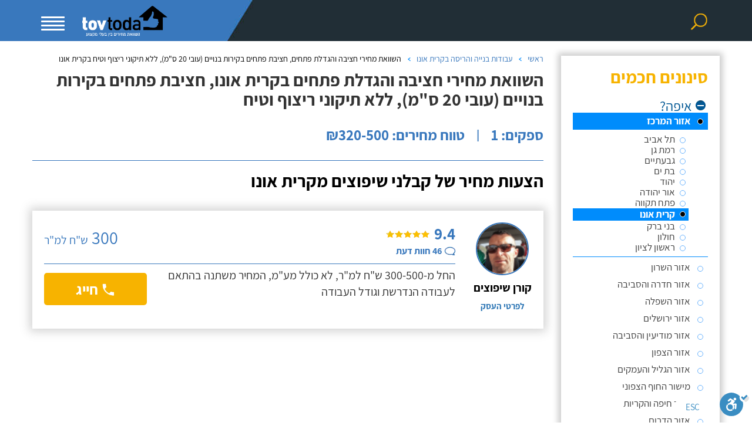

--- FILE ---
content_type: text/html; charset=utf-8
request_url: https://www.tovtoda.co.il/Tender.aspx?t=9768&ci=16
body_size: 15610
content:

<!DOCTYPE html>
<html xmlns="http://www.w3.org/1999/xhtml" dir="rtl" lang="he">
<head id="PageHead"><meta charset="UTF-8" /><meta http-equiv="X-UA-Compatible" content="IE=edge" /><meta name="viewport" content="width=device-width, initial-scale=1, maximum-scale=1, user-scalable=no" /><meta name="author" content="Ofek Software" /><meta name="google-site-verification" content="XwsHiJH9EUZJlTUsaqtzqrh-FWaWruhkGYS0VG_yMXc" /><meta name="verify-v1" content="ic/tHO0g7a536mdhVzB3Ugm2Cjs7pYw8ADK++w9+BSw=" /><meta name="y_key" content="a4ac13907ab8e553" /><meta name="SKYPE_TOOLBAR" content="SKYPE_TOOLBAR_PARSER_COMPATIBLE" /><meta property="fb:admins" content="1824567631" />

    <!-- Google Tag Manager -->
    <script defer>!function (e, t, a, n) { e[n] = e[n] || [], e[n].push({ "gtm.start": (new Date).getTime(), event: "gtm.js" }); var g = t.getElementsByTagName(a)[0], m = t.createElement(a); m.async = !0, m.src = "https://www.googletagmanager.com/gtm.js?id=GTM-5LD7JNS", g.parentNode.insertBefore(m, g) }(window, document, "script", "dataLayer");</script>
    <!-- End Google Tag Manager -->
    
    <!-- Code from Gil 14/12/2017 -->
    <script type="application/ld+json">
	    {
 	    "@context": "http://schema.org",
 	    "@type": "Organization",
 	    "url": "https://www.tovtoda.co.il/",
 	    "logo": "https://www.tovtoda.co.il/images/logotop-innerpage.png",
  	    "name" : "טוב תודה: השוואת מחיר בין בעלי מקצוע אמינים",
   	    "sameAs" : [ "https://www.facebook.com/tov.toda/"]   
   	    }
    </script>
    <script type="application/ld+json">
   	    {
     	    "@context" : "http://schema.org",
     	    "@type" : "WebSite",
     	    "name" : "טוב תודה: השוואת מחיר בין בעלי מקצוע אמינים",
               "alternateName" : "טוב תודה",
     	    "url" : "https://www.tovtoda.co.il/"
   	    }
    </script>
    <!-- End Code from Gil 14/12/2017 -->


    <!-- Global site tag (gtag.js) - Google Ads: 758698897 created by oren nizri 17/01/2022 google marketing -->
    <script async="async" src="https://www.googletagmanager.com/gtag/js?id=AW-758698897"></script>
    <script>
        window.dataLayer = window.dataLayer || [];
        function gtag() { dataLayer.push(arguments); }
        gtag('js', new Date());

        gtag('config', 'AW-758698897');
    </script>

    
    <!-- Google tag (gtag.js) -->
    <script async="async" src="https://www.googletagmanager.com/gtag/js?id=G-QRZ2HTP84R"></script> 
    <script> 
        window.dataLayer = window.dataLayer || [];
        function gtag() { dataLayer.push(arguments); }
        gtag('js', new Date());
        gtag('config', 'G-QRZ2HTP84R');
    </script>

    <link rel="icon" href="https://cdn.tovtoda.co.il//favicon.ico" type="image/x-icon" />
<!-- Styles: first line is above the fold --> 
<style type="text/css">html{-webkit-text-size-adjust:100%;-ms-text-size-adjust:100%}.container{position:relative}body{margin:0}footer,header,nav,section{display:block}a{background-color:transparent}h1{margin:.67em 0}img{border:0}svg:not(:root){overflow:hidden}hr{height:0;-webkit-box-sizing:content-box;-moz-box-sizing:content-box;box-sizing:content-box}button,input{margin:0;font:inherit;color:inherit}button{overflow:visible}button{text-transform:none}button,input[type=submit]{-webkit-appearance:button}button::-moz-focus-inner,input::-moz-focus-inner{padding:0;border:0}*,:after,:before{-webkit-box-sizing:border-box;-moz-box-sizing:border-box;box-sizing:border-box;outline:none}html{font-size:10px}body{font-size:14px;line-height:1.42857143;color:#333;background-color:#fff}button,input{font-family:inherit;font-size:inherit;line-height:inherit}a{color:#337ab7;text-decoration:none}img{vertical-align:middle}.img-responsive{display:block;max-width:100%;height:auto}hr{margin-top:20px;margin-bottom:20px;border:0;border-top:1px solid #eee}h1,h3,h6{font-family:inherit;font-weight:500;line-height:1.1;color:inherit}h1,h3{margin-top:20px;margin-bottom:10px}h6{margin-top:10px;margin-bottom:10px}h1{font-size:36px}h3{font-size:24px}h6{font-size:12px}p{margin:0 0 10px}ol,ul{margin-top:0;margin-bottom:0}.container{padding-right:15px;padding-left:15px;margin-right:auto;margin-left:auto}@media (min-width:768px){.container{width:750px}}@media (min-width:992px){.container{width:970px}}@media (min-width:1200px){.container{width:1200px}}.row{margin-right:-15px;margin-left:-15px}.col-lg-1,.col-lg-3,.col-lg-7,.col-md-2,.col-md-3,.col-sm-1,.col-sm-10,.col-sm-12,.col-sm-3,.col-xs-3,.col-xs-6{position:relative;min-height:1px;padding-right:15px;padding-left:15px}.col-xs-3,.col-xs-6{float:right}.col-xs-6{width:50%}.col-xs-3{width:25%}@media (min-width:768px){.col-sm-1,.col-sm-10,.col-sm-12,.col-sm-3{float:right}.col-sm-12{width:100%}.col-sm-10{width:83.33333333%}.col-sm-3{width:25%}.col-sm-1{width:8.33333333%}}@media (min-width:992px){.col-md-2,.col-md-3{float:right}.col-md-3{width:25%}.col-md-2{width:16.66666667%}.col-md-offset-1{margin-right:8.33333333%}}@media (min-width:1200px){.col-lg-1,.col-lg-3,.col-lg-7{float:right}.col-lg-7{width:58.33333333%}.col-lg-3{width:25%}.col-lg-1{width:8.33333333%}}.form-control{display:block;width:100%;height:34px;padding:6px 12px;font-size:20px;line-height:1.42857143;color:#acacac;background-color:#fff;background-image:none;border:1px solid #ccc;border-radius:4px;-webkit-box-shadow:inset 0 1px 1px rgba(0,0,0,.075);box-shadow:inset 0 1px 1px rgba(0,0,0,.075)}.form-control::-moz-placeholder{color:#999;opacity:1}.form-control:-ms-input-placeholder{color:#999}.form-control::-webkit-input-placeholder{color:#999}.clearfix:after,.clearfix:before,.container:after,.container:before,.row:after,.row:before{display:table;content:" "}.clearfix:after,.container:after,.row:after{clear:both}@-ms-viewport{width:device-width}@media (max-width:767px){.hidden-xs{display:none!important}}@media (min-width:768px)and (max-width:991px){.hidden-sm{display:none!important}}@media (min-width:992px)and (max-width:1199px){.hidden-md{display:none!important}}html{direction:rtl}body{font-family:Assistant,sans-serif !important;font-size:16px}.ui-widget{font-family:Assistant,sans-serif !important;font-size:16px}h1{font-size:30px}.content-page{margin-bottom:30px}.content-page p{font-family:'Assistant' !important}.content-page h3{font-size:30px;font-weight:bold}@media (min-width:768px){header{background:#3978bd url(https://cdn.tovtoda.co.il//images/header-bg.jpg) no-repeat 50% top}header .logo img{margin:0 auto 0 0 !important}}.dir{direction:rtl;padding-top:70px}header{height:70px;padding-top:10px;position:fixed;top:0;width:100%;z-index:9999}header .search-btn{background:url(https://cdn.tovtoda.co.il//images/search_icon-top.png);width:42px;height:42px;display:block;margin:0 auto}header .search-box-desktop{overflow:hidden;padding-top:10px;display:none}header .search-box-desktop input{font-family:Assistant,sans-serif;font-size:16px;color:#fff;border:1px solid #f7b300;background:transparent;width:100%;max-width:200px;height:30px;border:1px solid #997816;padding:0 35px;float:right;margin-left:10px;box-sizing:border-box}header .search-box-desktop input:-ms-input-placeholder{color:#f7b300}header .search-box-desktop input:-moz-placeholder{color:#f7b300}header .search-box-desktop input::-webkit-input-placeholder{color:#f7b300}header .search-box-desktop input::-moz-placeholder{color:#f7b300}header .search-box-desktop input[type=submit]{font-family:Assistant,sans-serif;font-size:20px;font-weight:800;color:#fff;line-height:1;background:#f7b300;max-width:130px}header .search-box-mobile{position:fixed;top:70px;right:-10000px;background-color:#f9f9f9;width:100%;max-width:100%;height:100vh;display:table;padding:0 20px 25px;box-shadow:-8px 5px 15px 1px #777;z-index:999999999}header .search-box-mobile .form{display:table-cell;padding-top:40px;}header .search-box-mobile .form>div{position:relative;margin-bottom:25px}header .search-box-mobile .form>div:nth-child(1):after{position:absolute;top:17px;right:10px;width:20px;height:20px;content:url(https://cdn.tovtoda.co.il//images/t.png);background:url(https://cdn.tovtoda.co.il//images/css_sprites.webp);background-size:70px;background-position:-25px -25px}header .search-box-mobile .form>div:nth-child(2):after{position:absolute;top:17px;right:12px;width:15px;height:20px;content:url(https://cdn.tovtoda.co.il//images/t.png);background:url(https://cdn.tovtoda.co.il//images/css_sprites.webp);background-size:72px;background-position:-52px -146px}header .search-box-mobile .form>div:nth-child(3):after{position:absolute;width:17px;height:17px;top:50%;left:27%;margin-top:-7px;content:url(https://cdn.tovtoda.co.il//images/t.png);background:url(https://cdn.tovtoda.co.il//images/css_sprites.webp);background-size:510px;background-position:-443px -353px}header .search-box-mobile .form div input{font-family:Assistant,sans-serif;font-size:20px;color:#000;background:#fff;width:100%;height:55px;display:block;border:none;padding:0 40px 0 15px;box-sizing:border-box;box-shadow:5px 5px 10px 3px rgba(119,119,119,.45)}header .search-box-mobile .form div input:-ms-input-placeholder{color:#202d32}header .search-box-mobile .form div input:-moz-placeholder{color:#202d32}header .search-box-mobile .form div input::-webkit-input-placeholder{color:#202d32}header .search-box-mobile .form div input::-moz-placeholder{color:#202d32}header .search-box-mobile .form input[type=submit]{font-family:Assistant,sans-serif;font-weight:800;font-size:38px;color:#fff;background:#f7b300;text-shadow:4px 4px 5px rgba(0,0,0,.2);padding:0 15px}header .mobile-btn{width:40px;height:38px;position:relative;margin:18px auto;transform:rotate(0deg)}header .mobile-btn span{display:block;position:absolute;height:3px;width:100%;background:#fff;border-radius:5px;opacity:1;left:0;transform:rotate(0deg)}header .mobile-btn span:nth-child(1){transform-origin:left center;top:0}header .mobile-btn span:nth-child(2){transform-origin:left center;top:7px}header .mobile-btn span:nth-child(3){transform-origin:left center;top:14px}header .mobile-btn span:nth-child(4){top:21px}header .menu-box{position:fixed;top:70px;left:-2000px;background-color:#f9f9f9;width:100%;max-width:39%;height:100vh;display:block;padding:0 20px 25px;box-shadow:-8px 5px 15px 1px #777;z-index:999999999}header .menu-box .menu{list-style:none;padding:0;margin-bottom:25px}header .menu-box .menu li a{font-size:18px;color:#000;display:block;border-bottom:1px solid #b6babb;padding:20px 0}header .menu-box .form>div{position:relative;margin-top:15px}header .menu-box .form>div:nth-child(1):after{content:url(https://cdn.tovtoda.co.il//images/t.png);width:20px;height:20px;position:absolute;top:17px;right:10px;background:url(https://cdn.tovtoda.co.il//images/css-sprites-in-new.webp);background-position:-10px -74px}header .menu-box .form>div:nth-child(2):after{content:url(https://cdn.tovtoda.co.il//images/t.png);width:15px;height:20px;position:absolute;top:17px;right:12px;background:url(https://cdn.tovtoda.co.il//images/css-sprites-in-new.webp);background-position:-50px -74px}header .menu-box .form>div:nth-child(3):after{position:absolute;width:17px;height:17px;top:50%;left:27%;margin-top:-7px;content:url(https://cdn.tovtoda.co.il//images/t.png);background:url(https://cdn.tovtoda.co.il//images/css-sprites-in-new.webp);background-position:-85px -74px}header .menu-box .form div input{font-family:Assistant,sans-serif;font-size:20px;color:#000;background:#fff;width:100%;height:55px;display:block;border:none;padding:0 40px 0 15px;box-sizing:border-box;box-shadow:5px 5px 10px 3px rgba(119,119,119,.45)}header .menu-box .form div input:-ms-input-placeholder{color:#202d32}header .menu-box .form div input:-moz-placeholder{color:#202d32}header .menu-box .form div input::-webkit-input-placeholder{color:#202d32}header .menu-box .form div input::-moz-placeholder{color:#202d32}header .menu-box .form input[type=submit]{font-family:Assistant,sans-serif;font-weight:800;font-size:38px;color:#fff;background:#f7b300;text-shadow:4px 4px 5px rgba(0,0,0,.2);padding:0 15px}header .row:first-child>div:first-child{padding-top:6px}header .logo img{display:block;max-width:145px;margin:0 auto}.clearfix{clear:both}.btn-top{padding:9px 88px;background:#f7b300;line-height:40px;border-radius:5px;border:1px solid #f7b300;color:#fff;font-size:26px;font-weight:700}@media (min-width:1200px){header .menu-box{max-width:32%}header .row:first-child div:nth-child(3){padding-left:0}}@media (max-width:1199px){header .search-btn{margin:0}}@media (min-width:992px) and (max-width:1199px){header{background-position:35% top}}@media (min-width:768px) and (max-width:991px){header{background-position:28% top}header .menu-box{max-width:50%}footer .footer-main ul.social-buttons li img{width:auto;height:42px}}@media (max-width:767px){header{background:url(https://cdn.tovtoda.co.il//images/header-bg-small.jpg) no-repeat 62% top;height:65px;padding-top:0}header .search-btn{margin:9px auto}header .mobile-btn{margin:23px auto}header .mobile-btn span{background:#f7b300}header .logo{padding-top:10px}header .logo img{max-width:110px !important}header .search-box-mobile{right:-1000px;top:65px;max-width:100%}header .menu-box{top:65px;max-width:100%}.dir{padding-top:65px !important}footer .footer-main{padding:25px 0}footer .footer-main ul{display:none}footer .footer-main ul.social-buttons{text-align:center;margin-top:56px}footer .footer-main ul.social-buttons li{margin:0 9px}footer .footer-main ul.social-buttons li img{width:auto;height:65px}footer .footer-main ul li{font-size:14px !important;margin-right:15px}footer .footer-main h6{display:block}footer .footer-main hr{max-width:100% !important}}footer{background:none;padding:0;direction:rtl;width:100%;text-align:right}footer .footer-main{background:#0c4686;padding:55px 0 45px}footer .footer-main .footer-logo{display:block;margin-bottom:25px}footer .footer-main p{font-size:16px;color:#fff}footer .footer-main h6{font-weight:700;font-size:18px;color:#fff;display:inline-block;margin-top:75px}footer .footer-main hr{border-color:#f7b300;opacity:.5;max-width:80px;margin:0 0 15px}footer .footer-main ul{padding-right:17px}footer .footer-main ul li{font-size:16px;color:#fff;margin-bottom:15px}footer .footer-main ul li a{color:#fff}footer .footer-main ul.social-buttons{display:block;list-style:none;padding-right:0}footer .footer-main ul.social-buttons li{display:inline-block}footer .footer-main ul.social-buttons li img{width:auto;height:34px}footer .footer-main ul.social-buttons li:last-child{margin-left:0}@media (max-width:991px){footer .footer-main h6{margin-top:45px}}@media (max-width:767px){footer .footer-main h6{margin-top:15px}}.breadcrumbcon{margin:10px 0;list-style:none;float:right}.breadcrumbcon ol{padding:0}.breadcrumbcon ol li{list-style:none;float:right;display:block;color:#000;font-size:14px;position:relative;padding-left:18px;margin-left:8px}.breadcrumbcon ol li:after{content:'';position:absolute;left:0;top:7px;background:transparent url(https://cdn.tovtoda.co.il//images/liarrow.png) no-repeat scroll -12px -1px;width:12px;height:10px;float:left;margin:0}.breadcrumbcon ol li a{color:#3978BD;text-decoration:none}.breadcrumbcon ol li a .lileft-icon{background:url(https://cdn.tovtoda.co.il//images/liarrow.png) no-repeat;width:12px;height:10px;float:left;margin:5px 3px 5px 0}.breadcrumbcon ol li a .homeicon{display:none;background-position:left 0;width:11px;height:9px;position:relative;top:2px}.breadcrumbcon ol li:last-child:after{content:none}@media (max-width:767px){.breadcrumbcon{margin:20px 0 10px;padding:0}}.bg-facebook{width:40px !important;height:40px !important;background:url(https://cdn.tovtoda.co.il//images/css-sprites-fb-yt.webp) -2px -2px;background-size:90px}.bg-youtube{width:40px !important;height:40px !important;background:url(https://cdn.tovtoda.co.il//images/css-sprites-fb-yt.webp) -47px -2px;background-size:90px}.container.top{margin-top:10px}@media (max-width:767px){.container.top{margin-top:-10px !important}}@media (max-width:767px){h1{font-size:25px !important}}@font-face{font-family:Assistant;src:url(/css/gfonts/Assistant-Bold.woff2) format("woff2"),url(/css/gfonts/Assistant-Bold.woff) format("woff");font-weight:bold;font-style:normal;font-display:swap}@font-face{font-family:Assistant;src:url(/css/gfonts/Assistant-Regular.woff2) format("woff2"),url(/css/gfonts/Assistant-Regular.woff) format("woff");font-weight:normal;font-style:normal;font-display:swap}@font-face{font-family:Assistant;src:url(/css/gfonts/Assistant-ExtraBold.woff2) format("woff2"),url(/css/gfonts/Assistant-ExtraBold.woff) format("woff");font-weight:800;font-style:normal;font-display:swap}@font-face{font-family:Assistant;src:url(/css/gfonts/Assistant-Light.woff2) format("woff2"),url(/css/gfonts/Assistant-Light.woff) format("woff");font-weight:300;font-style:normal;font-display:swap}@font-face{font-family:Assistant;src:url(/css/gfonts/Assistant-ExtraLight.woff2) format("woff2"),url(/css/gfonts/Assistant-ExtraLight.woff) format("woff");font-weight:200;font-style:normal;font-display:swap}@font-face{font-family:Assistant;src:url(/css/gfonts/Assistant-SemiBold.woff2) format("woff2"),url(/css/gfonts/Assistant-SemiBold.woff) format("woff");font-weight:600;font-style:normal;font-display:swap}html{direction:rtl}body{font-family:Assistant,sans-serif !important;font-size:16px}.ui-widget{font-family:Assistant,sans-serif !important;font-size:16px}h1{font-size:30px}.content-page{margin-bottom:30px}.content-page p{font-family:'Assistant' !important}.content-page h3{font-size:30px;font-weight:bold}@media (min-width:768px){header{background:#3978bd url(https://cdn.tovtoda.co.il//images/header-bg.jpg) no-repeat 50% top}header .logo img{margin:0 auto 0 0 !important}}.dir{direction:rtl;padding-top:70px}header{height:70px;padding-top:10px;position:fixed;top:0;width:100%;z-index:9999}header .search-btn{background:url(https://cdn.tovtoda.co.il//images/search_icon-top.png);width:42px;height:42px;display:block;margin:0 auto}header .search-box-desktop{overflow:hidden;padding-top:10px;display:none}header .search-box-desktop input{font-family:Assistant,sans-serif;font-size:16px;color:#fff;border:1px solid #f7b300;background:transparent;width:100%;max-width:200px;height:30px;border:1px solid #997816;padding:0 35px;float:right;margin-left:10px;box-sizing:border-box}header .search-box-desktop input:-ms-input-placeholder{color:#f7b300}header .search-box-desktop input:-moz-placeholder{color:#f7b300}header .search-box-desktop input::-webkit-input-placeholder{color:#f7b300}header .search-box-desktop input::-moz-placeholder{color:#f7b300}header .search-box-desktop input[type=submit]{font-family:Assistant,sans-serif;font-size:20px;font-weight:800;color:#fff;line-height:1;background:#f7b300;max-width:130px}header .search-box-mobile{position:fixed;top:70px;right:-10000px;background-color:#f9f9f9;width:100%;max-width:100%;height:100vh;display:table;padding:0 20px 25px;box-shadow:-8px 5px 15px 1px #777;z-index:999999999}header .search-box-mobile .form{display:table-cell;padding-top:40px;}header .search-box-mobile .form>div{position:relative;margin-bottom:25px}header .search-box-mobile .form>div:nth-child(1):after{position:absolute;top:17px;right:10px;width:20px;height:20px;content:url(https://cdn.tovtoda.co.il//images/t.png);background:url(https://cdn.tovtoda.co.il//images/css_sprites.webp);background-size:70px;background-position:-25px -25px}header .search-box-mobile .form>div:nth-child(2):after{position:absolute;top:17px;right:12px;width:15px;height:20px;content:url(https://cdn.tovtoda.co.il//images/t.png);background:url(https://cdn.tovtoda.co.il//images/css_sprites.webp);background-size:72px;background-position:-52px -146px}header .search-box-mobile .form>div:nth-child(3):after{position:absolute;width:17px;height:17px;top:50%;left:27%;margin-top:-7px;content:url(https://cdn.tovtoda.co.il//images/t.png);background:url(https://cdn.tovtoda.co.il//images/css_sprites.webp);background-size:510px;background-position:-443px -353px}header .search-box-mobile .form div input{font-family:Assistant,sans-serif;font-size:20px;color:#000;background:#fff;width:100%;height:55px;display:block;border:none;padding:0 40px 0 15px;box-sizing:border-box;box-shadow:5px 5px 10px 3px rgba(119,119,119,.45)}header .search-box-mobile .form div input:-ms-input-placeholder{color:#202d32}header .search-box-mobile .form div input:-moz-placeholder{color:#202d32}header .search-box-mobile .form div input::-webkit-input-placeholder{color:#202d32}header .search-box-mobile .form div input::-moz-placeholder{color:#202d32}header .search-box-mobile .form input[type=submit]{font-family:Assistant,sans-serif;font-weight:800;font-size:38px;color:#fff;background:#f7b300;text-shadow:4px 4px 5px rgba(0,0,0,.2);padding:0 15px}header .mobile-btn{width:40px;height:38px;position:relative;margin:18px auto;transform:rotate(0deg)}header .mobile-btn span{display:block;position:absolute;height:3px;width:100%;background:#fff;border-radius:5px;opacity:1;left:0;transform:rotate(0deg)}header .mobile-btn span:nth-child(1){transform-origin:left center;top:0}header .mobile-btn span:nth-child(2){transform-origin:left center;top:7px}header .mobile-btn span:nth-child(3){transform-origin:left center;top:14px}header .mobile-btn span:nth-child(4){top:21px}header .menu-box{position:fixed;top:70px;left:-2000px;background-color:#f9f9f9;width:100%;max-width:39%;height:100vh;display:block;padding:0 20px 25px;box-shadow:-8px 5px 15px 1px #777;z-index:999999999}header .menu-box .menu{list-style:none;padding:0;margin-bottom:25px}header .menu-box .menu li a{font-size:18px;color:#000;display:block;border-bottom:1px solid #b6babb;padding:20px 0}header .menu-box .form>div{position:relative;margin-top:15px}header .menu-box .form>div:nth-child(1):after{content:url(https://cdn.tovtoda.co.il//images/t.png);width:20px;height:20px;position:absolute;top:17px;right:10px;background:url(https://cdn.tovtoda.co.il//images/css-sprites-in-new.webp);background-position:-10px -74px}header .menu-box .form>div:nth-child(2):after{content:url(https://cdn.tovtoda.co.il//images/t.png);width:15px;height:20px;position:absolute;top:17px;right:12px;background:url(https://cdn.tovtoda.co.il//images/css-sprites-in-new.webp);background-position:-50px -74px}header .menu-box .form>div:nth-child(3):after{position:absolute;width:17px;height:17px;top:50%;left:27%;margin-top:-7px;content:url(https://cdn.tovtoda.co.il//images/t.png);background:url(https://cdn.tovtoda.co.il//images/css-sprites-in-new.webp);background-position:-85px -74px}header .menu-box .form div input{font-family:Assistant,sans-serif;font-size:20px;color:#000;background:#fff;width:100%;height:55px;display:block;border:none;padding:0 40px 0 15px;box-sizing:border-box;box-shadow:5px 5px 10px 3px rgba(119,119,119,.45)}header .menu-box .form div input:-ms-input-placeholder{color:#202d32}header .menu-box .form div input:-moz-placeholder{color:#202d32}header .menu-box .form div input::-webkit-input-placeholder{color:#202d32}header .menu-box .form div input::-moz-placeholder{color:#202d32}header .menu-box .form input[type=submit]{font-family:Assistant,sans-serif;font-weight:800;font-size:38px;color:#fff;background:#f7b300;text-shadow:4px 4px 5px rgba(0,0,0,.2);padding:0 15px}header .row:first-child>div:first-child{padding-top:6px}header .logo img{display:block;max-width:145px;margin:0 auto}.clearfix{clear:both}.btn-top{padding:9px 88px;background:#f7b300;line-height:40px;border-radius:5px;border:1px solid #f7b300;color:#fff;font-size:26px;font-weight:700}@media (min-width:1200px){header .menu-box{max-width:32%}header .row:first-child div:nth-child(3){padding-left:0}}@media (max-width:1199px){header .search-btn{margin:0}}@media (min-width:992px) and (max-width:1199px){header{background-position:35% top}}@media (min-width:768px) and (max-width:991px){header{background-position:28% top}header .menu-box{max-width:50%}footer .footer-main ul.social-buttons li img{width:auto;height:42px}}@media (max-width:767px){header{background:url(https://cdn.tovtoda.co.il//images/header-bg-small.jpg) no-repeat 62% top;height:65px;padding-top:0}header .search-btn{margin:9px auto}header .mobile-btn{margin:23px auto}header .mobile-btn span{background:#f7b300}header .logo{padding-top:10px}header .logo img{max-width:110px !important}header .search-box-mobile{right:-1000px;top:65px;max-width:100%}header .menu-box{top:65px;max-width:100%}.dir{padding-top:65px !important}footer .footer-main{padding:25px 0}footer .footer-main ul{display:none}footer .footer-main ul.social-buttons{text-align:center;margin-top:56px}footer .footer-main ul.social-buttons li{margin:0 9px}footer .footer-main ul.social-buttons li img{width:auto;height:65px}footer .footer-main ul li{font-size:14px !important;margin-right:15px}footer .footer-main h6{display:block}footer .footer-main hr{max-width:100% !important}}footer{background:none;padding:0;direction:rtl;width:100%;text-align:right}footer .footer-main{background:#0c4686;padding:55px 0 45px}footer .footer-main .footer-logo{display:block;margin-bottom:25px}footer .footer-main p{font-size:16px;color:#fff}footer .footer-main h6{font-weight:700;font-size:18px;color:#fff;display:inline-block;margin-top:75px}footer .footer-main hr{border-color:#f7b300;opacity:.5;max-width:80px;margin:0 0 15px}footer .footer-main ul{padding-right:17px}footer .footer-main ul li{font-size:16px;color:#fff;margin-bottom:15px}footer .footer-main ul li a{color:#fff}footer .footer-main ul.social-buttons{display:block;list-style:none;padding-right:0}footer .footer-main ul.social-buttons li{display:inline-block}footer .footer-main ul.social-buttons li img{width:auto;height:34px}footer .footer-main ul.social-buttons li:last-child{margin-left:0}@media (max-width:991px){footer .footer-main h6{margin-top:45px}}@media (max-width:767px){footer .footer-main h6{margin-top:15px}}.breadcrumbcon{margin:10px 0;list-style:none;float:right}.breadcrumbcon ol{padding:0}.breadcrumbcon ol li{list-style:none;float:right;display:block;color:#000;font-size:14px;position:relative;padding-left:18px;margin-left:8px}.breadcrumbcon ol li:after{content:'';position:absolute;left:0;top:7px;background:transparent url(https://cdn.tovtoda.co.il//images/liarrow.png) no-repeat scroll -12px -1px;width:12px;height:10px;float:left;margin:0}.breadcrumbcon ol li a{color:#3978bd;text-decoration:none}.breadcrumbcon ol li a .lileft-icon{background:url(https://cdn.tovtoda.co.il//images/liarrow.png) no-repeat;width:12px;height:10px;float:left;margin:5px 3px 5px 0}.breadcrumbcon ol li a .homeicon{display:none;background-position:left 0;width:11px;height:9px;position:relative;top:2px}.breadcrumbcon ol li:last-child:after{content:none}@media (max-width:767px){.breadcrumbcon{margin:20px 0 10px;padding:0}}.bg-facebook{width:40px !important;height:40px !important;background:url(https://cdn.tovtoda.co.il//images/css-sprites-fb-yt.webp) -2px -2px;background-size:90px}.bg-youtube{width:40px !important;height:40px !important;background:url(https://cdn.tovtoda.co.il//images/css-sprites-fb-yt.webp) -47px -2px;background-size:90px}.container.top{margin-top:10px}@media (max-width:767px){.container.top{margin-top:-10px !important}}@media (max-width:767px){h1{font-size:25px !important}}@font-face{font-family:Assistant;src:url(/css/gfonts/Assistant-Bold.woff2) format("woff2"),url(/css/gfonts/Assistant-Bold.woff) format("woff");font-weight:bold;font-style:normal;font-display:swap}@font-face{font-family:Assistant;src:url(/css/gfonts/Assistant-Regular.woff2) format("woff2"),url(/css/gfonts/Assistant-Regular.woff) format("woff");font-weight:normal;font-style:normal;font-display:swap}@font-face{font-family:Assistant;src:url(/css/gfonts/Assistant-ExtraBold.woff2) format("woff2"),url(/css/gfonts/Assistant-ExtraBold.woff) format("woff");font-weight:800;font-style:normal;font-display:swap}@font-face{font-family:Assistant;src:url(/css/gfonts/Assistant-Light.woff2) format("woff2"),url(/css/gfonts/Assistant-Light.woff) format("woff");font-weight:300;font-style:normal;font-display:swap}@font-face{font-family:Assistant;src:url(/css/gfonts/Assistant-ExtraLight.woff2) format("woff2"),url(/css/gfonts/Assistant-ExtraLight.woff) format("woff");font-weight:200;font-style:normal;font-display:swap}@font-face{font-family:Assistant;src:url(/css/gfonts/Assistant-SemiBold.woff2) format("woff2"),url(/css/gfonts/Assistant-SemiBold.woff) format("woff");font-weight:600;font-style:normal;font-display:swap}</style>
<link rel="stylesheet" href="https://cdn.tovtoda.co.il//css/bootstrap.min.css" media="print" onload="this.media='all'; this.onload=null;" />
<link rel="stylesheet" href="https://cdn.tovtoda.co.il//css/style-header-footer-newdesign.min.css?d=11242020" media="print" onload="this.media='all'; this.onload=null;" />
<link rel="stylesheet" href="/css/gfonts/gfonts.min.css" media="print" onload="this.media='all'; this.onload=null;" />
<link rel="stylesheet" href="https://cdn.tovtoda.co.il//slick/slick.min.css" media="print" onload="this.media='all'; this.onload=null;" />
<link rel="stylesheet" href="https://cdn.tovtoda.co.il//slick/slick-theme.min.css" media="print" onload="this.media='all'; this.onload=null;" />
<link rel="stylesheet" href="https://cdn.tovtoda.co.il//css/jquery-ui.min.css" media="print" onload="this.media='all'; this.onload=null;" />
<noscript>
<link type="text/css" href="https://cdn.tovtoda.co.il//css/bootstrap.min.css" rel="Stylesheet" />
<link type="text/css" href="https://cdn.tovtoda.co.il//css/style-header-footer-newdesign.min.css?d=11192020" rel="stylesheet" />
<link type="text/css" href="/css/gfonts/gfonts.min.css" rel="stylesheet" />
<link type="text/css" href="https://cdn.tovtoda.co.il//slick/slick.min.css" rel="Stylesheet" />
<link type="text/css" href="https://cdn.tovtoda.co.il//slick/slick-theme.min.css" rel="Stylesheet" />
<link type="text/css" href="https://cdn.tovtoda.co.il//css/jquery-ui.min.css" rel="Stylesheet" />
</noscript>


    <!-- Styles -->
    <link rel="stylesheet" href="https://cdn.tovtoda.co.il//css/style-tenders.min.css?d=11192020" media="print" onload="this.media='all'; this.onload=null;" />
    <link rel="stylesheet" href="https://cdn.tovtoda.co.il//css/style-filter.min.css?d=11192020" media="print" onload="this.media='all'; this.onload=null;" />

<meta name="description" content="היכנסו לאתר טוב תודה ותוכלו לצפות בהשוואת מחירי חציבה והגדלת פתחים בקרית אונו, חציבת פתחים בקירות בנויים (עובי 20 ס&quot;מ), ללא תיקוני ריצוף וטיח" /><link rel="canonical" href="https://www.tovtoda.co.il/Tender.aspx?t=9768&amp;ci=16" /><title>
	השוואת מחירי חציבה והגדלת פתחים בקרית אונו, חציבת פתחים בקירות בנויים (עובי 20 ס"מ), ללא תיקוני ריצוף וטיח - טוב תודה
</title></head>
<body class="" itemscope itemtype="http://schema.org/WebPage">

    <!-- Google Tag Manager (noscript) -->
    <noscript>
        <iframe src="https://www.googletagmanager.com/ns.html?id=GTM-5LD7JNS"
            height="0" width="0" style="display: none; visibility: hidden"></iframe>
    </noscript>
    <!-- End Google Tag Manager (noscript) -->

    <div class="dir">

        <form method="post" action="./Tender.aspx?t=9768&amp;ci=16" id="form1" class="form-inline">
<div class="aspNetHidden">
<input type="hidden" name="__VIEWSTATE" id="__VIEWSTATE" value="elsDxGWEYVR2oy8kGe+OaK0U3nmb2FTf4aEvekL6GnO0V1PfbhfInoeg9+TZ4tnqeBDFrxm+C369aYV+IC581Q==" />
</div>

<div class="aspNetHidden">

	<input type="hidden" name="__VIEWSTATEGENERATOR" id="__VIEWSTATEGENERATOR" value="31296D33" />
	<input type="hidden" name="__EVENTVALIDATION" id="__EVENTVALIDATION" value="NIr9tCnJNFlBdIXlvZsFdoGU8Aup5KjijHKZAtakpdxU9AOWYxaQiBg92T66Fo0Z3ZrViUisC2JdWyzrdSMMcmBXGInDCAztP7WMEmXr60lWlllCGJq9NcY4VW5KP5KVyxGXZW0HqftTkv3FI5D084WMx3AuLmZISkOERteOWmbQhs4l3e7qulH63jP/5Cd5xSjW9VV7g5vjRZuazxeytNaaG93bqSe2YhaAkvV4dpKrJfNq6gtx0mqtR1+iSY2KAwX5woijRw3/qu1uIdorROM/t/NBcVp7AVemx/Anw8Y=" />
</div>

            <!-- Above Header -->
            


            <!-- Header -->
            
<!-- Header -->
    <header class="scrolling-display">
        <div id="Header1_panelStickyHeader">
	
        <!-- sticky menu container -->
		<div class="container">
			<div class="row">
				<div class="col-xs-3 col-sm-1 col-lg-1">
					<a href="#" class="search-btn"></a>
				</div>
				<div class="hidden-xs hidden-sm hidden-md col-lg-7">
					<div class="search-box-desktop">
						<div class="form">
                            <input name="ctl00$Header1$txtAutocompleteService4" type="text" id="txtAutocompleteService4" class="form-control services ui-autocomplete-input service_input" autocomplete="off" placeholder="אני מחפש" />
                            <input name="ctl00$Header1$txtAutocompleteCity4" type="text" id="txtAutocompleteCity4" class="form-control w_services ui-autocomplete-input city_input" autocomplete="off" placeholder="איפה?" />
							<input type="submit" name="ctl00$Header1$btnAutoComplete4" value="חפש" onclick="return validateAutoComplete(4);" id="Header1_btnAutoComplete4" class="btn-top" />
						</div>
					</div>
				</div>
				<div class="col-xs-6 col-sm-10 col-lg-3">
					<div class="logo">
						<a href="/">
                            <img src="https://cdn.tovtoda.co.il//images/header-logo.png" alt="טוב תודה" class="img-responsive" />
						</a>
					</div>
				</div>
				<div class="col-xs-3 col-sm-1 col-lg-1">
					<div class="mobile-btn">
                        <span></span>
                        <span></span>
                        <span></span>
                        <span></span>
                    </div>
				</div>
			</div>
			<div class="row">
				<div class="col-12">
					<div class="menu-box">
						<nav>
							<ul class="menu">
								<li><a href="/Page.aspx?pageCode=how-does-it-works">איך זה עובד?</a></li>
								<li><a href="/Page.aspx?pageCode=why-us">למה אנחנו?</a></li>
								<li><a href="/PricesMain.aspx">מחירון בעלי מקצוע</a></li>
								<!--<li><a href="/Page.aspx?pageId=25">פעילות חברתית</a></li>-->
                                <li><a href="/Categories.aspx">אינדקס תחומים</a></li>
								<li><a href="/Register.aspx">הצטרפות בעל מקצוע</a></li>
								<!--<li><a href="/WorkerMain.aspx">כניסה לאזור האישי</a></li>-->
							</ul>
						</nav>
						<div class="form">
							<div>
                                <input name="ctl00$Header1$txtAutocompleteService1" type="text" id="txtAutocompleteService1" class="form-control services ui-autocomplete-input service_input" autocomplete="off" placeholder="איזה בעל מקצוע אתה צריך?" />
							</div>
							<div>
                                <input name="ctl00$Header1$txtAutocompleteCity1" type="text" id="txtAutocompleteCity1" class="form-control w_services ui-autocomplete-input city_input" autocomplete="off" placeholder="איפה?" />
							</div>
							<div>
								<input type="submit" name="ctl00$Header1$btnAutoComplete1" value="חפש" onclick="return validateAutoComplete(1);" id="Header1_btnAutoComplete1" class="btn-top" />
							</div>
						</div>
					</div>
					<div class="search-box-mobile">
						<div class="form">
							<div>
                                <input name="ctl00$Header1$txtAutocompleteService2" type="text" id="txtAutocompleteService2" class="form-control all-border services ui-autocomplete-input service_input" autocomplete="off" placeholder="איזה בעל מקצוע אתה צריך?" />
							</div>
							<div>
								<input name="ctl00$Header1$txtAutocompleteCity2" type="text" id="txtAutocompleteCity2" class="form-control all-border w_services ui-autocomplete-input city_input" autocomplete="off" placeholder="איפה?" />
							</div>
							<div>
								<input type="submit" name="ctl00$Header1$btnAutoComplete2" value="חפש" onclick="return validateAutoComplete(2);" id="Header1_btnAutoComplete2" class="bluebtn" />
							</div>
						</div>
					</div>
				</div>
			</div>
		</div>
        
</div>
    </header>



    <div class="clearfix"></div>


            <!-- Overlay -->
            <div id="overlay" class=""></div>

            

    <section id="painting" class="painting_sec">
        <div class="container top">
            <div class="row">
                <div class="col-sm-12 filter_s">
                    <div class="row">

                        <div class="col-sm-3 smart_filter">
                            <!-- Filters -->
                            

    <div class="smart_filter_box">

        <h2>סינונים חכמים</h2>
        <ul class="smart_filter_list">

        <li id="ContentPlaceHolder1_Filters1_liAreas" class="open"><span>איפה?</span>
        <ul>
            <li class="active work_link_main"><a id="ContentPlaceHolder1_Filters1_hlArea5" href="/Tender.aspx?t=9768&amp;ar=5">אזור המרכז</a>
            <ul>
                    <li class=' work_link'><a href='/Tender.aspx?t=9768&ci=11'>תל אביב</a></li>
                
                    <li class=' work_link'><a href='/Tender.aspx?t=9768&ci=12'>רמת גן</a></li>
                
                    <li class=' work_link'><a href='/Tender.aspx?t=9768&ci=53'>גבעתיים</a></li>
                
                    <li class=' work_link'><a href='/Tender.aspx?t=9768&ci=55'>בת ים</a></li>
                
                    <li class=' work_link'><a href='/Tender.aspx?t=9768&ci=82'>יהוד</a></li>
                
                    <li class=' work_link'><a href='/Tender.aspx?t=9768&ci=79'>אור יהודה</a></li>
                
                    <li class=' work_link'><a href='/Tender.aspx?t=9768&ci=13'>פתח תקווה</a></li>
                
                    <li class='active work_link'><a href=''>קרית אונו</a></li>
                
                    <li class=' work_link'><a href='/Tender.aspx?t=9768&ci=54'>בני ברק</a></li>
                
                    <li class=' work_link'><a href='/Tender.aspx?t=9768&ci=15'>חולון</a></li>
                
                    <li class=' work_link'><a href='/Tender.aspx?t=9768&ci=14'>ראשון לציון</a></li>
                </ul>
            </li>
            <li class=" work_link_main"><a id="ContentPlaceHolder1_Filters1_hlArea6" href="/Tender.aspx?t=9768&amp;ar=6">אזור השרון</a>
            <ul>
                    <li class=' work_link'><a href='/Tender.aspx?t=9768&ci=27'>רמת השרון</a></li>
                
                    <li class=' work_link'><a href='/Tender.aspx?t=9768&ci=26'>הוד השרון</a></li>
                
                    <li class=' work_link'><a href='/Tender.aspx?t=9768&ci=64'>הרצליה</a></li>
                
                    <li class=' work_link'><a href='/Tender.aspx?t=9768&ci=78'>אריאל</a></li>
                
                    <li class=' work_link'><a href='/Tender.aspx?t=9768&ci=24'>רעננה</a></li>
                
                    <li class=' work_link'><a href='/Tender.aspx?t=9768&ci=58'>כפר סבא</a></li>
                </ul>
            </li>
            <li class=" work_link_main"><a id="ContentPlaceHolder1_Filters1_hlArea12" href="/Tender.aspx?t=9768&amp;ar=12">אזור חדרה והסביבה</a>
            <ul>
                    <li class=' work_link'><a href='/Tender.aspx?t=9768&ci=80'>פרדס חנה - כרכור</a></li>
                
                    <li class=' work_link'><a href='/Tender.aspx?t=9768&ci=81'>ישובי עמק חפר</a></li>
                
                    <li class=' work_link'><a href='/Tender.aspx?t=9768&ci=21'>נתניה</a></li>
                
                    <li class=' work_link'><a href='/Tender.aspx?t=9768&ci=23'>חדרה</a></li>
                
                    <li class=' work_link'><a href='/Tender.aspx?t=9768&ci=18'>בינימינה</a></li>
                
                    <li class=' work_link'><a href='/Tender.aspx?t=9768&ci=22'>קיסריה</a></li>
                
                    <li class=' work_link'><a href='/Tender.aspx?t=9768&ci=57'>זכרון</a></li>
                </ul>
            </li>
            <li class=" work_link_main"><a id="ContentPlaceHolder1_Filters1_hlArea8" href="/Tender.aspx?t=9768&amp;ar=8">אזור השפלה</a>
            <ul>
                    <li class=' work_link'><a href='/Tender.aspx?t=9768&ci=35'>רמלה</a></li>
                
                    <li class=' work_link'><a href='/Tender.aspx?t=9768&ci=61'>לוד</a></li>
                
                    <li class=' work_link'><a href='/Tender.aspx?t=9768&ci=59'>רחובות</a></li>
                
                    <li class=' work_link'><a href='/Tender.aspx?t=9768&ci=33'>נס ציונה</a></li>
                
                    <li class=' work_link'><a href='/Tender.aspx?t=9768&ci=36'>גדרה</a></li>
                
                    <li class=' work_link'><a href='/Tender.aspx?t=9768&ci=34'>אשדוד</a></li>
                </ul>
            </li>
            <li class=" work_link_main"><a id="ContentPlaceHolder1_Filters1_hlArea7" href="/Tender.aspx?t=9768&amp;ar=7">אזור ירושלים</a>
            <ul>
                    <li class=' work_link'><a href='/Tender.aspx?t=9768&ci=32'>בית שמש</a></li>
                
                    <li class=' work_link'><a href='/Tender.aspx?t=9768&ci=30'>יהודה ושומרון</a></li>
                
                    <li class=' work_link'><a href='/Tender.aspx?t=9768&ci=28'>ירושלים והסביבה</a></li>
                </ul>
            </li>
            <li class=" work_link_main"><a id="ContentPlaceHolder1_Filters1_hlArea13" href="/Tender.aspx?t=9768&amp;ar=13">אזור מודיעין והסביבה</a>
            <ul>
                    <li class=' work_link'><a href='/Tender.aspx?t=9768&ci=29'>מודיעין</a></li>
                
                    <li class=' work_link'><a href='/Tender.aspx?t=9768&ci=83'>שוהם</a></li>
                
                    <li class=' work_link'><a href='/Tender.aspx?t=9768&ci=84'>מכבים</a></li>
                
                    <li class=' work_link'><a href='/Tender.aspx?t=9768&ci=85'>רעות</a></li>
                </ul>
            </li>
            <li class=" work_link_main"><a id="ContentPlaceHolder1_Filters1_hlArea4" href="/Tender.aspx?t=9768&amp;ar=4">אזור הצפון</a>
            <ul>
                    <li class=' work_link'><a href='/Tender.aspx?t=9768&ci=65'>קצרין</a></li>
                
                    <li class=' work_link'><a href='/Tender.aspx?t=9768&ci=66'>צפת</a></li>
                
                    <li class=' work_link'><a href='/Tender.aspx?t=9768&ci=47'>רמת הגולן</a></li>
                
                    <li class=' work_link'><a href='/Tender.aspx?t=9768&ci=62'>קרית שמונה</a></li>
                </ul>
            </li>                                            
            <li class=" work_link_main"><a id="ContentPlaceHolder1_Filters1_hlArea9" href="/Tender.aspx?t=9768&amp;ar=9">אזור הגליל והעמקים</a>
            <ul>
                    <li class=' work_link'><a href='/Tender.aspx?t=9768&ci=48'>עפולה</a></li>
                
                    <li class=' work_link'><a href='/Tender.aspx?t=9768&ci=67'>בית שאן</a></li>
                
                    <li class=' work_link'><a href='/Tender.aspx?t=9768&ci=68'>יקנעם</a></li>
                
                    <li class=' work_link'><a href='/Tender.aspx?t=9768&ci=69'>טבעון</a></li>
                
                    <li class=' work_link'><a href='/Tender.aspx?t=9768&ci=70'>רמת ישי</a></li>
                
                    <li class=' work_link'><a href='/Tender.aspx?t=9768&ci=72'>מגדל העמק</a></li>
                
                    <li class=' work_link'><a href='/Tender.aspx?t=9768&ci=73'>נצרת עילית</a></li>
                
                    <li class=' work_link'><a href='/Tender.aspx?t=9768&ci=49'>כרמיאל</a></li>
                
                    <li class=' work_link'><a href='/Tender.aspx?t=9768&ci=46'>עמק יזרעאל</a></li>
                
                    <li class=' work_link'><a href='/Tender.aspx?t=9768&ci=45'>טבריה</a></li>
                </ul>
            </li>                      
            <li class=" work_link_main"><a id="ContentPlaceHolder1_Filters1_hlArea10" href="/Tender.aspx?t=9768&amp;ar=10">מישור החוף הצפוני</a>
            <ul>
                    <li class=' work_link'><a href='/Tender.aspx?t=9768&ci=56'>נהריה</a></li>
                
                    <li class=' work_link'><a href='/Tender.aspx?t=9768&ci=74'>מעלות</a></li>
                
                    <li class=' work_link'><a href='/Tender.aspx?t=9768&ci=43'>עכו</a></li>
                </ul>
            </li>                      
            <li class=" work_link_main"><a id="ContentPlaceHolder1_Filters1_hlArea11" href="/Tender.aspx?t=9768&amp;ar=11">אזור חיפה והקריות</a>
            <ul>
                    <li class=' work_link'><a href='/Tender.aspx?t=9768&ci=41'>חיפה</a></li>
                
                    <li class=' work_link'><a href='/Tender.aspx?t=9768&ci=42'>קריות</a></li>
                
                    <li class=' work_link'><a href='/Tender.aspx?t=9768&ci=75'>נשר</a></li>
                
                    <li class=' work_link'><a href='/Tender.aspx?t=9768&ci=76'>טירת הכרמל</a></li>
                
                    <li class=' work_link'><a href='/Tender.aspx?t=9768&ci=77'>עתלית</a></li>
                </ul>
            </li>
            <li class=" work_link_main"><a id="ContentPlaceHolder1_Filters1_hlArea3" href="/Tender.aspx?t=9768&amp;ar=3">אזור הדרום</a>
            <ul>
                    <li class=' work_link'><a href='/Tender.aspx?t=9768&ci=52'>קריית גת</a></li>
                
                    <li class=' work_link'><a href='/Tender.aspx?t=9768&ci=51'>אופקים</a></li>
                
                    <li class=' work_link'><a href='/Tender.aspx?t=9768&ci=86'>שדרות</a></li>
                
                    <li class=' work_link'><a href='/Tender.aspx?t=9768&ci=87'>נתיבות</a></li>
                
                    <li class=' work_link'><a href='/Tender.aspx?t=9768&ci=88'>קרית מלאכי</a></li>
                
                    <li class=' work_link'><a href='/Tender.aspx?t=9768&ci=89'>להבים</a></li>
                
                    <li class=' work_link'><a href='/Tender.aspx?t=9768&ci=60'>אשקלון</a></li>
                </ul>
            </li>                      
            <li class=" work_link_main"><a id="ContentPlaceHolder1_Filters1_hlArea14" href="/Tender.aspx?t=9768&amp;ar=14">אזור הנגב</a>
            <ul>
                    <li class=' work_link'><a href='/Tender.aspx?t=9768&ci=38'>באר שבע</a></li>
                
                    <li class=' work_link'><a href='/Tender.aspx?t=9768&ci=39'>אילת</a></li>
                
                    <li class=' work_link'><a href='/Tender.aspx?t=9768&ci=90'>מיתר</a></li>
                
                    <li class=' work_link'><a href='/Tender.aspx?t=9768&ci=91'>עומר</a></li>
                
                    <li class=' work_link'><a href='/Tender.aspx?t=9768&ci=92'>ערד</a></li>
                
                    <li class=' work_link'><a href='/Tender.aspx?t=9768&ci=93'>דימונה</a></li>
                </ul>
            </li>
        </ul>
        </li>
                  
        <li class="open"><span>סוג שירות</span><ul>
                <li class=' work_link'><a href='/Tenders.aspx?si=29&ca=174&se=326&ci=16'>בניית קירות ומחיצות</a></li>
            
                <li class=' work_link'><a href='/Tenders.aspx?si=29&ca=174&se=322&ci=16'>הריסת קירות ומחיצות</a></li>
            
                <li class='active work_link'><a href=''>חציבה והגדלת פתחים</a></li>
            
                <li class=' work_link'><a href='/Tenders.aspx?si=29&ca=174&se=324&ci=16'>פירוקים בעבודות נגרות ומסגרות</a></li>
            
                <li class=' work_link'><a href='/Tenders.aspx?si=29&ca=174&se=325&ci=16'>פינוי פסולת בניין</a></li>
            </ul></li>
                 
        
                <li class="open"><span>סוג עבודה</span>
                <div class="tool_tip">
                <p></p>
                </div>
                <ul>
            
                <li class=' work_link'><a href='/Tender.aspx?t=9774&ci=16'>חציבת פתחים בקיר בטון (עובי 10 ס"מ)</a></li>
            
                <li class=' work_link'><a href='/Tender.aspx?t=9764&ci=16'>חציבת פתחים בקיר בטון (עובי 20 ס"מ)</a></li>
            
                <li class=' work_link'><a href='/Tender.aspx?t=9766&ci=16'>חציבת פתחים במחיצות בנויות (עובי 10 ס"מ)</a></li>
            
                <li class=' work_link'><a href='/Tender.aspx?t=9776&ci=16'>חציבת פתחים במחיצות בנויות (עובי 20 ס"מ)</a></li>
            
                <li class=' work_link'><a href='/Tender.aspx?t=9762&ci=16'>חציבת פתחים בקירות בנויים (עובי 10 ס"מ)</a></li>
            
                <li class='active work_link'><a href=''>חציבת פתחים בקירות בנויים (עובי 20 ס"מ)</a></li>
            
                <li class=' work_link'><a href='/Tender.aspx?t=9770&ci=16'>חציבת פתחים לדלתות בקיר בטון</a></li>
            
                <li class=' work_link'><a href='/Tender.aspx?t=9772&ci=16'>חציבת פתחים לדלתות בקירות בנויים</a></li>
            </ul></li>

        
                <li class="open"><span>דרישות נוספות</span>
                <div class="tool_tip">
                <p></p>
                </div>
                <ul>
            
                <li class=' work_link'><a href='/Tender.aspx?t=9767&ci=16'>כולל תיקוני ריצוף וטיח</a></li>
            
                <li class='active work_link'><a href=''>ללא תיקוני ריצוף וטיח</a></li>
            </ul></li>

        

        

    </ul>

</div>

                            <!-- Filters (end) -->

                            <!-- Terms -->
                            

                            <!-- Tips -->
                            


                            <!-- Page Images -->
                            

                        </div>

                        <div class="col-sm-12 col-md-9 left-paging-section">

                            <!-- Braed -->
                            
    

    <div class="breadcrumbcon">
        <ol itemscope itemtype="http://schema.org/BreadcrumbList">
            <li itemprop="itemListElement" itemscope="itemscope" itemtype="http://schema.org/ListItem">                
                <meta itemprop="position" content="1" />
                <meta itemprop="name" content="בעלי מקצוע" />
                <a itemprop="item" content="https://www.tovtoda.co.il" title="בעלי מקצוע" href="/"><span>ראשי</span><i class='lileft-icon homeicon'></i></a>
            </li>
        
                <li itemprop="itemListElement" itemscope="itemscope" itemtype="http://schema.org/ListItem">                
                    <meta itemprop="position" content='2' />
                    <meta itemprop="name" content='עבודות בנייה והריסה בקרית אונו' />
                    <a itemprop="item" content='https://www.tovtoda.co.il/Tenders.aspx?si=29&ca=174&ci=16' title='עבודות בנייה והריסה בקרית אונו' href='/Tenders.aspx?si=29&ca=174&ci=16'>עבודות בנייה והריסה בקרית אונו</a>
                </li>
            
        
                <li itemprop="itemListElement" itemscope="itemscope" itemtype="http://schema.org/ListItem"> 
                    <meta itemprop="position" content='3' />
                    <meta itemprop="name" content='השוואת מחירי חציבה והגדלת פתחים, חציבת פתחים בקירות בנויים (עובי 20 ס"מ), ללא תיקוני ריצוף וטיח בקרית אונו' />
                    <meta itemprop="item" content='https://www.tovtoda.co.ilTender.aspx?t=9768&ci=16' />
                    <span>השוואת מחירי חציבה והגדלת פתחים, חציבת פתחים בקירות בנויים (עובי 20 ס"מ), ללא תיקוני ריצוף וטיח בקרית אונו</span>
                </li>
            
        </ol>
    </div>
                            <!-- Braed (end) -->

                            <div class="top-con">
                                <div class="row">
                                    <div class="col-md-12 col-sm-12">
                                        <div class="txt_area">
                                            <h1>
                                                השוואת מחירי חציבה והגדלת פתחים בקרית אונו, חציבת פתחים בקירות בנויים (עובי 20 ס"מ), ללא תיקוני ריצוף וטיח</h1>
                                        </div>
                                    </div>
                                    <div class="col-md-12 col-sm-12">
                                        <h4>ספקים:
                                            1
                                            <span>|</span>
                                            טווח מחירים: ₪320-500
                                        </h4>
                                    </div>
                                </div>
                            </div>

                            <hr class="blue_hr" />

                            <div class="clearfix"></div>

                            <div class="container-page">
                                <h2>
                                    הצעות מחיר של קבלני שיפוצים מקרית אונו</h2>

                                
                                        <div class="sorting-warpers">
                                            <div class="box" itemscope="itemscope" itemtype="http://schema.org/LocalBusiness">

                                                <article>

                                                    <meta itemprop="telephone" content='073-2721493' />
                                                    <meta itemprop="address" content='הר מירון 2 הרצליה' />
                                                    <meta itemprop="reviewCount" content='46' />
                                                    <meta itemprop="worstRating" content="0" />
                                                    <meta itemprop="bestRating" content="10" />

                                                    <div class="image">

                                                        <div class="wrapper">
                                                            <img src='/images/workers/icons_small/icon_cbedf5d46db2430a94d8f54633d72c70.png' alt='קורן שיפוצים' title='קורן שיפוצים' itemprop="image" />
                                                        </div>
                                                        <h3 itemprop="name">קורן שיפוצים</h3>
                                                        <a href='/BusinessPage.aspx?b=5016' itemprop="url">לפרטי העסק</a>

                                                    </div>
                                                    <div class="main-area">

                                                        <div class="rating-box">

                                                            <div itemprop="aggregateRating" itemscope itemtype="http://schema.org/AggregateRating">
                                                                <span itemprop="ratingValue">9.4</span>
                                                                <div class="rating">
                                                                    <div>
                                                                        <img src="https://cdn.tovtoda.co.il//images/t.png" class="bg-5_blank_stars_black" alt="" />
                                                                    </div>
                                                                    <div style='width: 94%'>
                                                                        <img src="https://cdn.tovtoda.co.il//images/t.png" class="bg-5_full_stars_gold" alt="" />
                                                                    </div>
                                                                </div>
                                                            </div>
                                                            <div class="clearfix"></div>
                                                            <div class="reviews">
                                                                <i></i><strong>46</strong>
                                                                <span>חוות דעת</span>
                                                            </div>

                                                        </div>
                                                        <div class="price" itemprop="priceRange">
                                                            300
                                                            <span style="font-size :20px">ש"ח למ"ר</span>
                                                            
                                                        </div>
                                                        <div class="clearfix"></div>

                                                        <hr />

                                                        <div class="promo">
                                                            החל מ-300-500 ש"ח למ"ר, לא כולל מע"מ, המחיר משתנה בהתאם לעבודה הנדרשת וגודל העבודה
                                                        </div>
                                                        <div class="button">
                                                            <a href='tel:0732721493' rel="nofollow"><i></i><span>חייג</span></a>
                                                        </div>

                                                    </div>

                                                </article>

                                            </div>
                                        </div>
                                    

                                <div class="clearfix"></div>

                                <div class="compare-prices">
                                    <div class="col-sm-12">
                                        
                                    </div>
                                </div>
                            </div>

                        </div>

                    </div>
                </div>
            </div>
        </div>
    </section>

    




            <!-- Footer -->
            

<footer>
    <div class="footer-main">
        <div class="container">
	        <div class="row">
	            <div class="col-md-3">
	                <a href="/" class="footer-logo"><img src="https://cdn.tovtoda.co.il//images/pixel.png" data-src="https://cdn.tovtoda.co.il//images/header-logo.png" alt="טוב תודה" class="img-responsive lazy" /></a>
                    <p>אנחנו מאמינים שתחושת הביטחון היא הדבר החשוב ביותר עבורכם בהזמנת איש מקצוע. זו הסיבה שאנו מקפידים לבדוק את איכות השירות של המומלצים שלנו בכל עבודה מחדש. מוקד השירות שלנו ערוך לטפל בכל בעיה שמתעוררת לפני, במהלך ואחרי הביקור של איש המקצוע, וידאג למלא את בקשתכם לשביעות רצונכם המלאה</p>
	            </div>
	            <div class="col-sm-3 col-md-2 col-md-offset-1">
					<h6 class="open">החברה</h6>
					<hr />
					<ul style="display: block;">
						<li><a href="/Page.aspx?pageCode=why-us">למה אנחנו?</a></li>
						<li><a href="/Page.aspx?pageCode=how-does-it-works">איך זה עובד</a></li>
						<li><a href="/Page.aspx?pageCode=service">אמנת שרות</a></li>
						<li><a href="/Page.aspx?pageCode=terms-of-use">תנאי שימוש</a></li>
					</ul>
	            </div>
	            <div class="col-sm-3 col-md-2">
	                <h6>השווה מחירים</h6>
	                <hr />
					<ul>
						<li><a href="/Categories.aspx">מצא בעלי מקצוע</a></li>
						<li><a href="/PricesMain.aspx">מחירונים</a></li>
					</ul>
	            </div>
	            <div class="col-sm-3 col-md-2">
	                <h6>בעלי מקצוע</h6>
	                <hr />
					<ul>
                        <li id="Footer1_liLogin"><a href="/WorkerMain.aspx">כניסה לאזור שלי</a></li>
                        
                        <li id="Footer1_liRegister"><a href="/Register.aspx">רישום בעל עסק</a></li>
						<li><a href="/Page.aspx?pageId=25">פעילויות חברתיות</a></li>
					</ul>
	            </div>
	            <div class="col-sm-3 col-md-2">
	                <h6>השארו מעודכנים</h6>
	                <hr />
					<ul>
						<li><a href="/Contact.aspx">צור קשר</a></li>
						<!--<li><a href="#">שירות לקוחות</a></li>-->
						<!--<li><a href="#">עקבו אחרינו</a></li>-->
					</ul>
					<ul class="social-buttons">
						<li><a href="https://www.facebook.com/tov.toda" target="_blank"><img src="https://cdn.tovtoda.co.il//images/t.png" class="bg-facebook" alt="footer-facebook-icon" /></a></li>
						<!--<li><a href="#" target="_blank"><img src="images/instagram.svg" alt="footer-instagram-icon" /></a></li>-->
						<li><a href="https://www.youtube.com/channel/UCNssr4y_4WtWFZTBfvUD83w/videos" target="_blank"><img src="https://cdn.tovtoda.co.il//images/t.png" class="bg-youtube" alt="footer-youtube-icon" /></a></li>
					</ul>
	            </div>
	        </div>
        </div>
    </div>
</footer>

            <script src="https://cdn.tovtoda.co.il//js/jquery-3.5.1.min.js" defer></script>
<script src="https://cdn.tovtoda.co.il//js/jquery-ui.min.js" defer></script>
<script src="https://cdn.tovtoda.co.il//js/bootstrap.min.js" defer></script>
<script src="https://cdn.tovtoda.co.il//slick/slick.min.js" defer></script>
<script src="https://cdn.tovtoda.co.il//js/website.es5.min.js" defer></script>
<script src="https://cdn.tovtoda.co.il//js/master.es5.min.js" defer></script>
<script src="https://cdn.tovtoda.co.il//js/yall.es5.min.js" defer></script>
<script src="https://cdn.tovtoda.co.il//js/enable-init.min.js?d=10262020" defer></script>


            <!-- Below Footer -->
            


        </form>
    </div>



    

</body>
</html>


--- FILE ---
content_type: application/x-javascript
request_url: https://cdn.tovtoda.co.il//js/yall.es5.min.js
body_size: 1020
content:
"use strict";function _extends(){return(_extends=Object.assign||function(n){for(var i,r,t=1;t<arguments.length;t++){i=arguments[t];for(r in i)Object.prototype.hasOwnProperty.call(i,r)&&(n[r]=i[r])}return n}).apply(this,arguments)}window.yall=function(n){var u=function(n){if("IMG"===n.tagName){var i=n.parentNode;"PICTURE"===i.tagName&&[].slice.call(i.querySelectorAll("source")).forEach(function(n){return f(n)});f(n)}"VIDEO"===n.tagName&&([].slice.call(n.querySelectorAll("source")).forEach(function(n){return f(n)}),f(n),!0===n.autoplay&&n.load());"IFRAME"===n.tagName&&(n.src=n.dataset.src,n.removeAttribute("data-src"));n.classList.contains(t.lazyBackgroundClass)&&(n.classList.remove(t.lazyBackgroundClass),n.classList.add(t.lazyBackgroundLoaded))},f=function(n){for(var t in n.dataset)-1!==r.acceptedDataAttributes.indexOf("data-"+t)&&(n.setAttribute(t,n.dataset[t]),n.removeAttribute("data-"+t))},e=function c(){var n=!1;!1===n&&0<i.length&&(n=!0,setTimeout(function(){i.forEach(function(n){n.getBoundingClientRect().top<=window.innerHeight+t.threshold&&n.getBoundingClientRect().bottom>=-t.threshold&&"none"!==getComputedStyle(n).display&&(!0===t.idlyLoad&&!0===r.idleCallbackSupport?requestIdleCallback(function(){u(n)},h):u(n),n.classList.remove(t.lazyClass),i=i.filter(function(t){return t!==n}))});n=!1;0===i.length&&!1===t.observeChanges&&r.eventsToBind.forEach(function(n){return n[0].removeEventListener(n[1],c)})},t.throttleTime))},r={intersectionObserverSupport:"IntersectionObserver"in window&&"IntersectionObserverEntry"in window&&"intersectionRatio"in window.IntersectionObserverEntry.prototype,mutationObserverSupport:"MutationObserver"in window,idleCallbackSupport:"requestIdleCallback"in window,ignoredImgAttributes:["data-src","data-sizes","data-media","data-srcset","src","srcset"],acceptedDataAttributes:["data-src","data-sizes","data-media","data-srcset","data-poster"],eventsToBind:[[document,"scroll"],[document,"touchmove"],[window,"resize"],[window,"orientationchange"]]},t=_extends({lazyClass:"lazy",lazyBackgroundClass:"lazy-bg",lazyBackgroundLoaded:"lazy-bg-loaded",throttleTime:200,idlyLoad:!1,idleLoadTimeout:100,threshold:200,observeChanges:!1,observeRootSelector:"body",mutationObserverOptions:{childList:!0}},n),s="img."+t.lazyClass+",video."+t.lazyClass+",iframe."+t.lazyClass+",."+t.lazyBackgroundClass,h={timeout:t.idleLoadTimeout},i=[].slice.call(document.querySelectorAll(s)),o;!0===r.intersectionObserverSupport?(o=new IntersectionObserver(function(n,f){n.forEach(function(n){if(!0===n.isIntersecting||0<n.intersectionRatio){var e=n.target;!0===t.idlyLoad&&!0===r.idleCallbackSupport?requestIdleCallback(function(){return u(e)},h):u(e);e.classList.remove(t.lazyClass);f.unobserve(e);i=i.filter(function(n){return n!==e})}})},{rootMargin:t.threshold+"px 0%"}),i.forEach(function(n){return o.observe(n)})):(r.eventsToBind.forEach(function(n){return n[0].addEventListener(n[1],e)}),e());!0===r.mutationObserverSupport&&!0===t.observeChanges&&new MutationObserver(function(n){return n.forEach(function(){[].slice.call(document.querySelectorAll(s)).forEach(function(n){-1===i.indexOf(n)&&(i.push(n),!0===r.intersectionObserverSupport?o.observe(n):e())})})}).observe(document.querySelector(t.observeRootSelector),t.mutationObserverOptions)};document.addEventListener("DOMContentLoaded",yall);

--- FILE ---
content_type: application/x-javascript
request_url: https://ws.callindex.co.il/campaign/ga_analytics_ws.js?domain=www.tovtoda.co.il&pdh=www.tovtoda.co.il&pdp=/Tender.aspx&pcid=1830448613.1768577222&pdt=%D7%94%D7%A9%D7%95%D7%95%D7%90%D7%AA%20%D7%9E%D7%97%D7%99%D7%A8%D7%99%20%D7%97%D7%A6%D7%99%D7%91%D7%94%20%D7%95%D7%94%D7%92%D7%93%D7%9C%D7%AA%20%D7%A4%D7%AA%D7%97%D7%99%D7%9D%20%D7%91%D7%A7%D7%A8%D7%99%D7%AA%20%D7%90%D7%95%D7%A0%D7%95,%20%D7%97%D7%A6%D7%99%D7%91%D7%AA%20%D7%A4%D7%AA%D7%97%D7%99%D7%9D%20%D7%91%D7%A7%D7%99%D7%A8%D7%95%D7%AA%20%D7%91%D7%A0%D7%95%D7%99%D7%99%D7%9D%20(%D7%A2%D7%95%D7%91%D7%99%2020%20%D7%A1%22%D7%9E),%20%D7%9C%D7%9C%D7%90%20%D7%AA%D7%99%D7%A7%D7%95%D7%A0%D7%99%20%D7%A8%D7%99%D7%A6%D7%95%D7%A3%20%D7%95%D7%98%D7%99%D7%97%20-%20%D7%98%D7%95%D7%91%20%D7%AA%D7%95%D7%93%D7%94&pul=en-us@posix&pdr=undefined&p1=0&p2=0&pec=0&pcm=undefined&pcs=undefined&pcn=undefined&pck=undefined&pcc=undefined&ptoken=383&campid=none&pdl=www.tovtoda.co.il/Tender.aspx?t=9768__ci=16&pgua=UA-1017609-2&pgclid=&pfbclid=undefined&auto_pec=0732721493
body_size: 434
content:

  var telArray = document.querySelectorAll('a[href^=tel]');
  var telArray_size = telArray.length;
  var pid = 274579533;
  for (var Pi=0; Pi<telArray_size ; Pi++)
  {
    telArray[Pi].setAttribute('onclick',"update_Pelem('click',274579533);return true;");
  }
var ec = '732721493'

/* PID : 274579533 */
/* ANALYTICS STATUS : OK */
/* UID : 4059 */
/* CAMPAIGN NUM:  */
/* NEW NUM:  */
/* RANDOM NUM: 0 */
/* PTOKEN: 383 */
/* auto_replace: yes */
/* replace:  */
var found_num = search_phone_num(/(\W)((\+?972|0)\W?7[123467]\W?([0-9]\W?){6}[0-9])(\W)|((\W)(\+?972|0)\W?[23489]\W?[3-9]\W?([0-9]\W?){5}[0-9])(\W)|(\W)(\+?972|0)\W?(5[0123458]\W?([0-9]\W?){6}[0-9](\W))|(\W)(1700|180[01])\W?[0-9]{3}\W?[0-9]{3}(\W)/g);